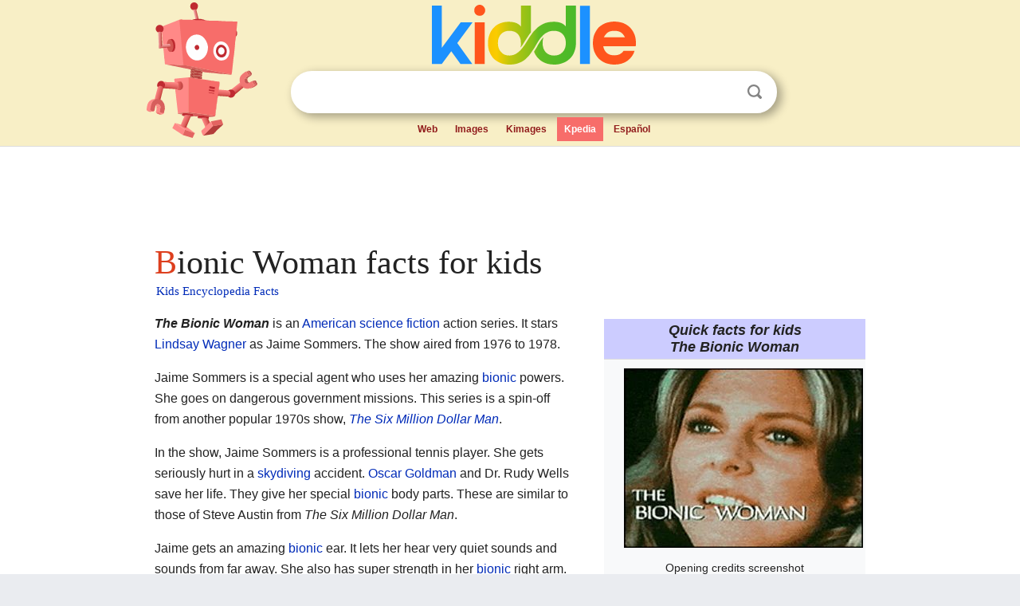

--- FILE ---
content_type: text/html; charset=utf-8
request_url: https://kids.kiddle.co/Bionic_Woman
body_size: 6994
content:
<!DOCTYPE html>
<html class="client-nojs" lang="en" dir="ltr">
<head>
<meta name="viewport" content="width=device-width, initial-scale=1.0">
<meta charset="utf-8"/>
<meta name="description" content="Bionic Woman facts for kids">
<meta name="og:title" content="Bionic Woman facts for kids">
<meta name="og:description" content="Bionic Woman facts for kids">
<meta name="thumbnail" content="https://kids.kiddle.co/images/thumb/6/62/Bionicwoman.jpg/300px-Bionicwoman.jpg" />
<meta property="og:image" content="https://kids.kiddle.co/images/thumb/6/62/Bionicwoman.jpg/300px-Bionicwoman.jpg" />
<link rel="shortcut icon" href="/images/wk/favicon-16x16.png">
<link rel="icon" type="image/png" href="/images/wk/favicon-16x16.png" sizes="16x16">
<link rel="apple-touch-icon" sizes="180x180" href="/images/wk/icon-kiddle.png">
<title>Bionic Woman Facts for Kids</title>
<link rel="stylesheet" href="/load.php?debug=false&amp;lang=en&amp;modules=skins.minerva.base.reset%2Cstyles%7Cskins.minerva.content.styles%7Cskins.minerva.footerV2.styles%7Cskins.minerva.tablet.styles&amp;only=styles&amp;skin=minerva"/>
<meta name="ResourceLoaderDynamicStyles" content=""/>
<meta name="viewport" content="initial-scale=1.0, user-scalable=yes, minimum-scale=0.25, maximum-scale=5.0, width=device-width"/>
<link rel="canonical" href="https://kids.kiddle.co/Bionic_Woman"/>
<meta property="og:url" content="https://kids.kiddle.co/Bionic_Woman">
<style> .pre-content h1 {display: block;} .pre-content h1::first-letter {color: #dd3f1e;}  </style>
</head>
<body class="mediawiki ltr sitedir-ltr mw-hide-empty-elt stable skin-minerva action-view feature-footer-v2">

<div id="mw-mf-viewport">
	
	<div id="mw-mf-page-center">
		<div class="header-container" style="background-color: #f8efc6;">
			<div class="header">
<div>

<table style="
    width: 100%;
"><tbody><tr>

<td id="robotcell"><a href="https://www.kiddle.co"><img src="/images/wk/kids-robot.svg" height="170" width="139" alt="kids encyclopedia robot" style="
    height: 170px;
    width: 139px;
    margin-left: 5px;
    margin-right: -10px;
"></a></td>

<td>

  <div class="search_form">
      <form action="https://www.kiddle.co/c.php" id="cse-search-box" method="GET">

<a href="https://www.kiddle.co"><div class="logo-top" style="text-align: center;"><img src="/images/wk/kids_search_engine.svg" border="0" height="75" width="256" alt="Kids search engine"></div></a>

        <table><tbody><tr>

            
          <td id="search_container" class="active">  
            <table>
              <tbody><tr>
              
                <td class="search_field_clear">
                  <input type="text" name="q" id="q"  size="35" spellcheck="false"  autocapitalize="off" autocomplete="off" onfocus="if (this.value == '') { document.getElementById('search_form_input_clear_one').className = 'search_form_input_clear_closed' }
                  			if (this.value != '') { document.getElementById('search_container').className = 'active'; } " onblur="document.getElementById('search_container').className = ''; " onkeydown="document.getElementById('search_form_input_clear_one').className = 'search_form_input_clear_opened';
                  			document.getElementById('search_container').className = 'active';" onkeyup="if (this.value == '') { document.getElementById('search_form_input_clear_one').className = 'search_form_input_clear_closed'
                  	document.getElementById('search_form_input_clear_one').className = 'search_form_input_clear_closed';
                    document.getElementById('search_container').className = 'active'; };">
                </td>
                
                <td class="search_form_input_clear">
                  <button id="search_form_input_clear_one" class="search_form_input_clear_opened" type="button" value="X" onclick="document.getElementById('q').value=''; document.getElementById('q').focus();">Clear</button>
                </td>
                
                <td class="search_button">
                  <button type="submit" value="Search" class="submit s_btn">Search</button>
                </td>              
              
              </tr>
            </tbody></table>  
          </td>
        </tr>
<tr>
<td>

<div class="top_menu" style="text-align: center;">
  <ul>
<li><a href="https://www.kiddle.co">Web</a></li> <li><a href="https://www.kiddle.co/images.php">Images</a></li>  <li><a href="https://www.kiddle.co/kimages.php">Kimages</a></li> <li class="active"><a href="https://kids.kiddle.co">Kpedia</a></li>  <li><a href="https://es.kiddle.co">Español</a></li>
  </ul>
</div>

</td>
</tr>
</tbody></table>
      </form>

      <script type="text/javascript">
          var clearbut = document.getElementById('search_form_input_clear_one');
          var searchfield = document.getElementById('q');
		  var submitbtn = document.getElementById('s_btn');
		  var srcx = document.getElementById('search_container');
		  
          if (searchfield.value != '') { clearbut.className = 'search_form_input_clear_opened'; srcx.className = 'active'; }
		  else if (searchfield.value === '') { clearbut.className = 'search_form_input_clear_closed'; srcx.className = ''; }
      </script>
  </div>
</td>
</tr>
</tbody></table>
</div>
</div>
</div>
		<div id="content" class="mw-body">
			<div class="post-content" style="margin-bottom: -20px;">
<script async src="https://pagead2.googlesyndication.com/pagead/js/adsbygoogle.js?client=ca-pub-2806779683782082"
     crossorigin="anonymous"></script>
<ins class="adsbygoogle" 
     style="display:inline-block;min-width:320px;max-width:890px;width:100%;height:110px"
     data-ad-client="ca-pub-2806779683782082"
     data-ad-slot="2481938001"></ins>
<script>
     (adsbygoogle = window.adsbygoogle || []).push({}); 
</script>

</div><div class="pre-content heading-holder"><h1 id="section_0">Bionic Woman facts for kids</h1>  <div style="display: block; font-family: 'Linux Libertine','Georgia','Times',serif; font-size: 15px; line-height: 1.3; margin-top: -7px; padding-left: 2px;"><a href="/">Kids Encyclopedia Facts</a></div></div><div id="bodyContent" class="content"><div id="mw-content-text" lang="en" dir="ltr" class="mw-content-ltr"><table class="infobox vevent" style="width:22em">
<tr>
<th colspan="2" class="summary" style="text-align:center;font-size:125%;font-weight:bold;font-style: italic; background: #CCCCFF; padding: 0.25em 1em; line-height: 1.5em; line-height: normal;"><div>Quick facts for kids</div>The Bionic Woman</th>
</tr>
<tr>
<td colspan="2" style="text-align:center">
<div class="thumb tright">
<div class="thumbinner" style="width:302px;"><a href="/Image:Bionicwoman.jpg" class="image"><img alt="Bionicwoman" src="/images/thumb/6/62/Bionicwoman.jpg/300px-Bionicwoman.jpg" width="300" height="225" class="thumbimage"></a>
<div class="thumbcaption">
<div class="magnify"><a href="/Image:Bionicwoman.jpg" class="internal" title="Enlarge"></a></div>
</div>
</div>
</div>
<div>Opening credits screenshot</div>
</td>
</tr>
<tr>
<th scope="row">Genre</th>
<td class="category"><a href="/Science_fiction" title="Science fiction">Science fiction</a><br>
<a href="/Action_adventure_game" title="Action adventure game">Action-adventure</a><br>
<a href="/Movie" title="Movie">Drama</a><br>
Superhero</td>
</tr>
<tr>
<th scope="row">Created by</th>
<td>Kenneth Johnson</td>
</tr>
<tr>
<th scope="row">Based on</th>
<td><i>Cyborg</i><br>
by Martin Caidin</td>
</tr>
<tr>
<th scope="row">Starring</th>
<td class="attendee"><a href="/Lindsay_Wagner" title="Lindsay Wagner">Lindsay Wagner</a><br>
<a href="/Richard_Anderson" title="Richard Anderson">Richard Anderson</a><br>
<a href="/Martin_E._Brooks" title="Martin E. Brooks">Martin E. Brooks</a></td>
</tr>
<tr>
<th scope="row">Theme music composer</th>
<td>Jerry Fielding</td>
</tr>
<tr>
<th scope="row">Country of origin</th>
<td>United States</td>
</tr>
<tr>
<th scope="row">Original <span class="nowrap">language(s)</span></th>
<td>English</td>
</tr>
<tr>
<th scope="row"><abbr title="Number">No.</abbr> of seasons</th>
<td>3</td>
</tr>
<tr>
<th scope="row"><abbr title="Number">No.</abbr> of episodes</th>
<td>58 <span class="nowrap">(list of episodes)</span></td>
</tr>
<tr>
<th colspan="2" class="summary" style="text-align:center;background: #CCCCFF; padding: 0.25em 1em; line-height: 1.5em;">Production</th>
</tr>
<tr>
<th scope="row">Camera setup</th>
<td><a href="/Single-camera_setup" title="Single-camera setup">Single-camera</a></td>
</tr>
<tr>
<th scope="row">Running time</th>
<td>48 minutes</td>
</tr>
<tr>
<th scope="row">Production <span class="nowrap">company(s)</span></th>
<td>MCA/Universal in association with <a href="/Harve_Bennett" title="Harve Bennett">Harve Bennett Productions</a></td>
</tr>
<tr>
<th scope="row">Distributor</th>
<td>MCA TV<br>
(1978-1979)<br>
NBCUniversal Television Distribution</td>
</tr>
<tr>
<th colspan="2" class="summary" style="text-align:center;background: #CCCCFF; padding: 0.25em 1em; line-height: 1.5em;">Release</th>
</tr>
<tr>
<th scope="row">Original network</th>
<td><a href="/American_Broadcasting_Company" title="American Broadcasting Company">ABC</a> (1976–77)<br>
<a href="/NBC" title="NBC">NBC</a> (1977–78)<br>
<a href="/CBS" title="CBS">CBS</a></td>
</tr>
<tr>
<th scope="row">Audio format</th>
<td><a href="/Monaural" title="Monaural">Monaural</a></td>
</tr>
<tr>
<th scope="row">Original release</th>
<td>January 14, 1976<span style="display:none"> (<span class="bday dtstart published updated">1976-01-14</span>)</span> – May 13, 1978<span style="display:none"> (<span class="dtend">1978-05-13</span>)</span></td>
</tr>
</table>
<div class="thumb tright">
<div class="thumbinner" style="width:302px;"><a href="/Image:Lindsay_Wagner_Bionic_Woman_1977.jpg" class="image"><img alt="Lindsay Wagner Bionic Woman 1977" src="/images/thumb/f/fc/Lindsay_Wagner_Bionic_Woman_1977.jpg/300px-Lindsay_Wagner_Bionic_Woman_1977.jpg" width="300" height="393" class="thumbimage"></a>
<div class="thumbcaption">
<div class="magnify"><a href="/Image:Lindsay_Wagner_Bionic_Woman_1977.jpg" class="internal" title="Enlarge"></a></div>
Jaime poses as a Las Vegas showgirl to gather information on the Fembot army of an evil scientist.</div>
</div>
</div>
<p><i><b>The Bionic Woman</b></i> is an <a href="/United_States" title="United States">American</a> <a href="/Science_fiction_movie" title="Science fiction movie">science fiction</a> action series. It stars <a href="/Lindsay_Wagner" title="Lindsay Wagner">Lindsay Wagner</a> as Jaime Sommers. The show aired from 1976 to 1978.</p>
<p>Jaime Sommers is a special agent who uses her amazing <a href="/Bionics" title="Bionics">bionic</a> powers. She goes on dangerous government missions. This series is a spin-off from another popular 1970s show, <i><a href="/The_Six_Million_Dollar_Man" title="The Six Million Dollar Man">The Six Million Dollar Man</a></i>.</p>
<p>In the show, Jaime Sommers is a professional tennis player. She gets seriously hurt in a <a href="/Parachuting" title="Parachuting">skydiving</a> accident. <a href="/The_Six_Million_Dollar_Man" title="The Six Million Dollar Man">Oscar Goldman</a> and Dr. Rudy Wells save her life. They give her special <a href="/Bionics" title="Bionics">bionic</a> body parts. These are similar to those of Steve Austin from <i>The Six Million Dollar Man</i>.</p>
<p>Jaime gets an amazing <a href="/Bionics" title="Bionics">bionic</a> ear. It lets her hear very quiet sounds and sounds from far away. She also has super strength in her <a href="/Bionics" title="Bionics">bionic</a> right arm. Her bionic legs let her run faster than 60 miles per hour! After her recovery, Jaime works as a secret agent for the government. Her cover job is a school teacher for <a href="/Middle_school" title="Middle school">middle school</a> students.</p>
<p><i>The Bionic Woman</i> was very popular around the world. It had high ratings in the US and especially in the UK. The show ran for three seasons. It started on the <a href="/American_Broadcasting_Company" title="American Broadcasting Company">ABC</a> network and then moved to <a href="/NBC" title="NBC">NBC</a>. Years later, three TV movies were made. Reruns of the show also aired on the <a href="/Syfy" title="Syfy">Sci-Fi Channel</a>. A new version of the series was made in 2007.</p>
<p></p>
<div id="toc" class="toc">
<div id="toctitle">
<h2>Contents</h2>
</div>
<ul>
<li class="toclevel-1 tocsection-1"><a href="#How_Jaime_Became_The_Bionic_Woman"><span class="toctext">How Jaime Became The Bionic Woman</span></a></li>
<li class="toclevel-1 tocsection-2"><a href="#The_Bionic_Dog"><span class="toctext">The Bionic Dog</span></a></li>
<li class="toclevel-1 tocsection-3"><a href="#Bionic_TV_Movies"><span class="toctext">Bionic TV Movies</span></a></li>
<li class="toclevel-1 tocsection-4"><a href="#Bionic_Merchandise_and_Comics"><span class="toctext">Bionic Merchandise and Comics</span></a></li>
</ul>
</div>
<p></p>
<h2><span class="mw-headline" id="How_Jaime_Became_The_Bionic_Woman">How Jaime Became The Bionic Woman</span></h2>
<p>Jaime Sommers first appeared in a two-part episode of <i><a href="/The_Six_Million_Dollar_Man" title="The Six Million Dollar Man">The Six Million Dollar Man</a></i> in 1975. In that story, Steve Austin goes back to his hometown of <a href="/Ojai,_California" title="Ojai, California">Ojai, California</a>. He meets Jaime Sommers again, who is now a top <a href="/Tennis" title="Tennis">tennis</a> player. They fall in love, and Steve asks Jaime to marry him.</p><div class="thumb tleft"><div class="thumbinner" style="width:302px;">
<script async src="https://pagead2.googlesyndication.com/pagead/js/adsbygoogle.js?client=ca-pub-2806779683782082"
     crossorigin="anonymous"></script>
<ins class="adsbygoogle" 
     style="display:inline-block;width:300px;height:250px"
     data-ad-client="ca-pub-2806779683782082"
     data-ad-slot="4319964985">
</ins>
<script>
     (adsbygoogle = window.adsbygoogle || []).push({}); 
</script>
</div></div>
<p>One day, Steve and Jaime go skydiving. Jaime's parachute doesn't open correctly. She falls to the ground and gets very badly hurt. Steve asks his boss, Oscar Goldman, to save Jaime. He wants her to get <a href="/Bionics" title="Bionics">bionic</a> parts, just like his. Oscar agrees, and Dr. Rudy Wells helps rebuild her.</p>
<p>Jaime's body is rebuilt with bionic parts. She gets two bionic legs that let her run over 60 miles per hour. She can also jump very high. Her right arm is replaced with a bionic one. It is strong enough to bend steel or throw things very far. Instead of a bionic eye like Steve, Jaime gets a bionic ear. It gives her super hearing, letting her hear almost any sound. These bionic parts look just like normal body parts.</p>
<p>After her operation, Jaime recovers. She agrees to go on a mission for Oscar. But during the mission, her bionics start to malfunction. She gets terrible headaches. Doctors find a problem in her brain. Jaime becomes very ill and her body stops working. She seems to pass away.</p>
<p>But Jaime's character was so loved that the TV network wanted her back! In the next season, it was revealed that Jaime did not die. Steve didn't know this at first. He finds out when he is in the hospital and sees her.</p>
<p>Dr. Wells' assistant used a new method to save Jaime. They kept her in suspended animation until they could fix her brain. When she woke up, she had lost her memory. She couldn't remember Steve or their past together. Trying to remember caused her pain. Steve sadly lets her go on with her new life as a secret agent. But they often work together and become good friends again.</p>
<p>Jaime stops playing tennis and becomes a schoolteacher. She lives on a ranch owned by Steve's family. They know about her bionic parts and her secret agent life.</p>
<h2><span class="mw-headline" id="The_Bionic_Dog">The Bionic Dog</span></h2>
<p>In the third season, Jaime meets Max, a <a href="/German_Shepherd" title="German Shepherd">German Shepherd</a> dog. Max also has bionic parts! He has a bionic jaw and legs that let him run up to 90 miles per hour. Max's bionics were even older than Steve's and Jaime's. He was a lab animal used to test early bionic parts. His bionics cost "a million" dollars, so he was named "Maximillion."</p>
<p>When Jaime first met Max, he was having problems with his bionics. Doctors thought he might need to be put to sleep. But Jaime found out his problem was not physical. It was because of a scary fire he was in as a puppy. With Jaime's help, Max got better. He went to live with her and helped her on many adventures.</p>
<h2><span class="mw-headline" id="Bionic_TV_Movies">Bionic TV Movies</span></h2>
<p>Years after the TV series ended, three special TV movies were made. These movies showed more adventures of the "bionic family." They also explored the love story between Jaime and Steve.</p>
<ul>
<li>In the first movie, <i>The Return of the Six Million Dollar Man and the Bionic Woman</i> (1987), Jaime and Steve meet again after almost ten years. Jaime's memory comes back fully. She also helps train Steve's son, Michael, who gets his own new bionic parts.</li>
<li>The second movie, <i>Bionic Showdown: The Six Million Dollar Man and the Bionic Woman</i> (1989), introduced a new bionic woman named Kate Mason. She was played by <a href="/Sandra_Bullock" title="Sandra Bullock">Sandra Bullock</a>. Jaime helps train Kate, who is a <a href="/Paraplegia" title="Paraplegia">paraplegic</a> and gets next-generation bionics.</li>
<li>In the final movie, <i>Bionic Ever After?</i> (1994), a computer virus affects Jaime's bionic systems. Dr. Wells says she might not be bionic anymore. But Steve just wants her to be alive. Jaime gets a big upgrade to her bionics, which makes them even stronger and gives her night vision. Finally, after many years, the bionic couple gets married!</li>
</ul>
<h2><span class="mw-headline" id="Bionic_Merchandise_and_Comics">Bionic Merchandise and Comics</span></h2>
<p>Just like <i>The Six Million Dollar Man</i>, <i>The Bionic Woman</i> had its own toys and other items.</p>
<ul>
<li>Kenner made a 12-inch doll of Jaime. It had bionic parts that could be removed. The doll's head would click when turned, like Jaime's bionic ear.</li>
<li>You could also buy extra clothes for the doll and a Bionic Beauty Salon playset.</li>
<li>There was a metal lunchbox for kids.</li>
<li>A vinyl story record was made by Wonderland Records.</li>
<li>Kenner also made stickers and temporary tattoos of Jaime.</li>
</ul>
<p>A board game based on <i>The Bionic Woman</i> was also created. It was sold by Parker Brothers. It was for 2-4 players and for kids aged 7 to 12.</p>
<p>In 2016, a new comic book series was announced. It was called <i>Wonder Woman '77 Meets The Bionic Woman</i>. This comic brought together <a href="/Lynda_Carter" title="Lynda Carter">Lynda Carter</a>'s Wonder Woman and <a href="/Lindsay_Wagner" title="Lindsay Wagner">Lindsay Wagner</a>'s Bionic Woman. It was a cool intercompany crossover of two famous 1970s superheroines.</p>






</div><div class="printfooter">
</div>
</div>
<div class="post-content" style="margin-top: 0px;">

 <!-- US -->
<script async src="https://pagead2.googlesyndication.com/pagead/js/adsbygoogle.js?client=ca-pub-2806779683782082"
     crossorigin="anonymous"></script>
<!-- K_b_h -->
<ins class="adsbygoogle" 
     style="display:block"
     data-ad-client="ca-pub-2806779683782082"
     data-ad-slot="3472651705"
     data-ad-format="auto"
     data-full-width-responsive="true"></ins>
<script>
     (adsbygoogle = window.adsbygoogle || []).push({}); 
</script>

<a href="https://www.kiddle.co"><img src="/images/wk/kids_search_engine.svg" alt="kids search engine" width="171" height="50" style="width: 171px; height: 50px; margin-top: 20px;"></a><br><div class="dablink" style="font-size: 1.0em; color: #848484;">All content from <a href="https://kids.kiddle.co">Kiddle encyclopedia</a> articles (including the article images and facts) can be freely used under <a rel="nofollow" href="https://creativecommons.org/licenses/by-sa/3.0/">Attribution-ShareAlike</a> license, unless stated otherwise. Cite this article:</div>

<a href="https://kids.kiddle.co/Bionic_Woman">Bionic Woman Facts for Kids</a>. <i>Kiddle Encyclopedia.</i>

</div>

<div class="post-content">
 
<div id="footer" role="contentinfo">
        <ul id="footer-info">
	<li id="footer-info-lastmod" style="font-size: 1.1em; line-height: 1.4;"> 


This page was last modified on 17 October 2025, at 10:18. <span style="border: 1px solid #ccc; background: #eee;"><a rel="nofollow" href="https://www.kiddle.co/suggest.php?article=Bionic_Woman">Suggest&nbsp;an&nbsp;edit</a>.</span>



        </li>
	</ul>
        </div>
</div>

		</div>

<footer >
<div class="post-content footer-content">
<table><tr>
<td>
	<h2><a href="/">Kiddle encyclopedia</a></h2>
	<div class="license">

Content is available under <a rel="nofollow" href="https://creativecommons.org/licenses/by-sa/3.0/">CC BY-SA 3.0</a> unless otherwise noted. 
Kiddle encyclopedia articles are based on selected content and facts from <a rel="nofollow" href="https://en.wikipedia.org">Wikipedia</a>, rewritten for children. 
Powered by <a rel="nofollow" href="https://www.mediawiki.org">MediaWiki</a>.
</div>
	
	<ul class="footer-places hlist hlist-separated">
<li><a href="https://www.kiddle.co">Kiddle</a></li>
<li class=""><a href="https://es.kiddle.co">Español</a></li>
<li><a rel="nofollow" href="https://www.kiddle.co/about.php">About</a></li>
<li><a rel="nofollow" href="https://www.kiddle.co/privacy.php">Privacy</a></li>
<li><a rel="nofollow" href="https://www.kiddle.co/contact.php">Contact us</a></li> 
<li><a href="https://ninos.kiddle.co">Enciclopedia Kiddle para niños</a></li>
<li> &copy; 2025 Kiddle.co</li>
	</ul>
</td>
</tr>
</table>	
</div>
</footer>

	</div>
</div>
<!-- v:5 -->
<script>(window.RLQ=window.RLQ||[]).push(function(){mw.config.set({"wgBackendResponseTime":162});});</script>		</body>
		</html>
		

--- FILE ---
content_type: text/html; charset=utf-8
request_url: https://www.google.com/recaptcha/api2/aframe
body_size: 264
content:
<!DOCTYPE HTML><html><head><meta http-equiv="content-type" content="text/html; charset=UTF-8"></head><body><script nonce="8BNtwqklPTESgi1hU3Ucvg">/** Anti-fraud and anti-abuse applications only. See google.com/recaptcha */ try{var clients={'sodar':'https://pagead2.googlesyndication.com/pagead/sodar?'};window.addEventListener("message",function(a){try{if(a.source===window.parent){var b=JSON.parse(a.data);var c=clients[b['id']];if(c){var d=document.createElement('img');d.src=c+b['params']+'&rc='+(localStorage.getItem("rc::a")?sessionStorage.getItem("rc::b"):"");window.document.body.appendChild(d);sessionStorage.setItem("rc::e",parseInt(sessionStorage.getItem("rc::e")||0)+1);localStorage.setItem("rc::h",'1769126201010');}}}catch(b){}});window.parent.postMessage("_grecaptcha_ready", "*");}catch(b){}</script></body></html>